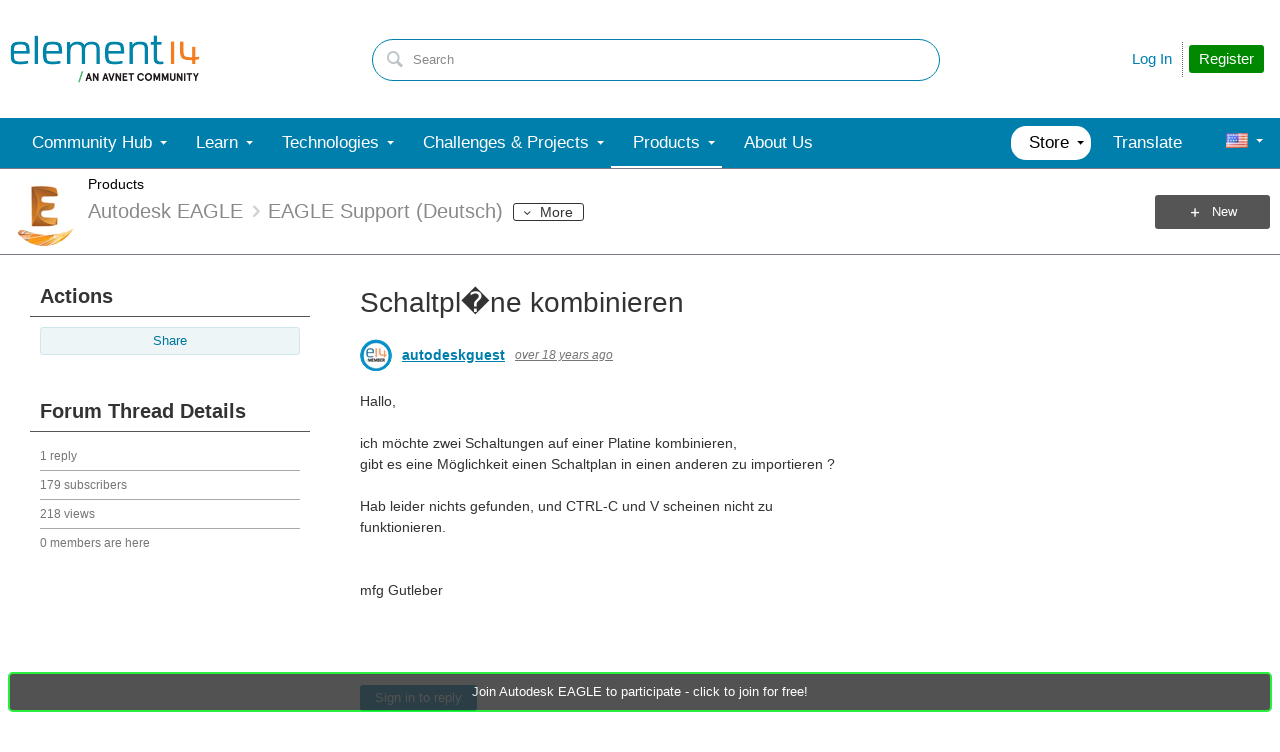

--- FILE ---
content_type: text/css
request_url: https://community-storage.element14.com/uifiles/h/0000000041fd9d8e/00ec0001bb9041c288cc63c14b3070ba/g/d7ec270467014e5dbf13ac264bb095c6/0/pforums-thread_0000/6942/f/3/638748156750000000/https/communityelement14com/443/style.less?_=cXNWGDAonxc80LIp/MZCFA==
body_size: 1312
content:
.content-fragment.threaded-thread .thread-start{position:relative}.content-fragment.threaded-thread .thread-start .message{margin-bottom:20px}.content-fragment.threaded-thread .thread-start fieldset{clear:both;width:100%;border-top:0px solid silver;padding-top:10px}.content-fragment.threaded-thread .thread-start fieldset .advanced-reply{float:right;position:relative;top:15px}.content-fragment.threaded-thread .thread-start .inline-button{color:#333 !important;padding:5px 10px;border:1px solid transparent;display:inline-block}.content-fragment.threaded-thread .thread-start .inline-button:hover{color:#333 !important;border:1px solid #e0e0e0}.content-fragment.threaded-thread .thread-start .suggest-field{overflow:hidden;display:inline-block;padding:5px 5px 5px 5px}.content-fragment.threaded-thread .thread-start .suggest-field input{margin-right:5px;margin-left:5px}.content-fragment.threaded-thread .thread-start .suggest-field label{cursor:pointer;position:static !important}.content-fragment.threaded-thread .thread-start .content .thread-votes{position:relative;top:-1.7em}.content-fragment.threaded-thread .thread-start .content .thread-votes .navigation-list-item{display:inline}.content-fragment.threaded-thread .thread-start .content .content.full .content{line-height:1.3em;text-rendering:optimizeLegibility}.content-fragment.threaded-thread .thread-start .content .content.full .actions,.content-fragment.threaded-thread .thread-start .content .content.full .author{margin:0}.content-fragment.threaded-thread .thread-start .content fieldset{padding:0 0 10px 0;margin:0}.content-fragment.threaded-thread .thread-start .content .content.full .content{line-height:1.5em}.content-fragment.threaded-thread .thread-start .name{margin-bottom:0}.content-fragment.threaded-thread .thread-start .author.header.thread-starter{float:left;display:flex;flex-direction:row;align-items:center;width:auto;text-align:left;min-height:auto;height:auto;padding:0;font-size:11.9px;font-style:italic;color:#d2d2d2;margin:20px 0 20px 0}.content-fragment.threaded-thread .thread-start .author.header.thread-starter a{color:#a3a3a3}.content-fragment.threaded-thread .thread-start .author.header.thread-starter a:hover{color:#007fac}.content-fragment.threaded-thread .thread-start .author.header.thread-starter .user-name{padding:0;float:none;display:flex;flex-direction:row;align-items:center;margin-right:10px}.content-fragment.threaded-thread .thread-start .author.header.thread-starter .user-name .ui-userpresence{margin-right:3.333333333px}.content-fragment.threaded-thread .thread-start .author.header.thread-starter .user-name .internal-link{font-style:normal;font-size:14px;font-weight:600;color:#007fac}.content-fragment.threaded-thread .thread-start .author.header.thread-starter .user-name .host-address{margin-left:10px}.content-fragment.threaded-thread .thread-start .content.full .actions .navigation-list-item.like>span .like-on,.content-fragment.threaded-thread .thread-start .content.full .actions .navigation-list-item.like>a .like-on,.content-fragment.threaded-thread .thread-start .content.full .actions .navigation-list-item.like>span .like-off,.content-fragment.threaded-thread .thread-start .content.full .actions .navigation-list-item.like>a .like-off{padding-right:0px !important}.content-fragment.threaded-thread .thread-start .content-item .content{border-bottom:1px solid #e0e0e0}.content-fragment.threaded-thread .thread-start .content-item .content.full .actions{border:0px}.content-fragment.threaded-thread .thread-start .content-item .content.full .actions.footer{height:45px;background-color:#f7f7f7;padding:10px 10px 0px 10px !important}.content-fragment.threaded-thread .thread-start fieldset{background-color:#fff}.content-fragment.threaded-thread .thread-start fieldset .field-list .field-item .field-item-input{margin:0px}.content-fragment.threaded-thread .thread-start fieldset .field-list .field-item{margin:0px 0 8px 0}.content-fragment.threaded-thread .thread-start fieldset .field-list .field-item:last-child{margin:0px 0 0px 0}.content-fragment.threaded-thread .thread-start .content-list .content-item{margin-bottom:15px}.content-fragment.threaded-thread .thread-start .content-list .content-item .header a,.content-fragment.threaded-thread .thread-start .content-list .content-item .footer a{color:#9d9d9d}.content-fragment.threaded-thread .thread-start .content-list .content-item .header a.button,.content-fragment.threaded-thread .thread-start .content-list .content-item .footer a.button{color:#fff}.content-fragment.threaded-thread .thread-start .content-list .content-item:hover .header a,.content-fragment.threaded-thread .thread-start .content-list .content-item:hover .footer a{color:#007fac}.content-fragment.threaded-thread .thread-start .content-list .content-item:hover .header a.button,.content-fragment.threaded-thread .thread-start .content-list .content-item:hover .footer a.button{color:#fff}.content-fragment.threaded-thread .thread-start .content-list .content-item>.content{border:1px solid #cecece;border-radius:3px}.content-fragment.threaded-thread .thread-start .content.full .actions.footer .navigation-list-item a{display:inline-block;padding:5px 7px 5px 7px !important}.content-fragment.threaded-thread .thread-start .content.full .actions.footer .navigation-list-item a.links-expanded{background-color:#007fac;color:#fff;border-radius:3px}.content-fragment.threaded-thread .thread-start .content.full .actions.footer .navigation-list-item a.links-expanded[data-position="downright"],.content-fragment.threaded-thread .thread-start .content.full .actions.footer .navigation-list-item a.links-expanded[data-position="downleft"]{border-bottom-left-radius:0;border-bottom-right-radius:0}.content-fragment.threaded-thread .thread-start .content.full .actions.footer .navigation-list-item a.links-expanded[data-position="upright"],.content-fragment.threaded-thread .thread-start .content.full .actions.footer .navigation-list-item a.links-expanded[data-position="upleft"]{border-top-left-radius:0;border-top-right-radius:0}.content-fragment.threaded-thread .thread-start .content.full .actions.footer .navigation-list-item a.links-expanded:hover,.content-fragment.threaded-thread .thread-start .content.full .actions.footer .navigation-list-item a.links-expanded:active{background-color:#007fac;color:#fff}.content-fragment.threaded-thread .thread-start .content.full .actions.footer .navigation-list-item.rating a{display:inline-block;padding:5px 0px 5px 0px !important}.content-fragment.threaded-thread .thread-start .advanced-reply{font-size:13px}.content-fragment.threaded-thread .thread-start .content.full .actions.footer .navigation-list-item.compose a{padding:5px 15px 5px 15px !important}.content-fragment.threaded-thread .thread-start .content .actions.footer{background-color:transparent;padding:0px !important;width:100%}.content-fragment.threaded-thread .thread-start .content.full .actions{border-top:0px}.content-fragment.threaded-thread .thread-start .content.full .author,.content-fragment.threaded-thread .thread-start .content.full .actions{border-top:0px;background-color:transparent}.content-fragment.threaded-thread .thread-start .content.full>.content{border-bottom:1px solid #e0e0e0;padding-bottom:10px}.content-fragment.threaded-thread .thread-start .content.full>.content p:last-of-type{margin-bottom:0px}.content-fragment.threaded-thread .thread-start .content.full .actions{height:auto}.content-fragment.threaded-thread .thread-start>div>div>.content.full .author{margin:0px;padding-left:50px !important;height:42px;padding-bottom:0px !important}.content-fragment.threaded-thread .thread-start>div>div>.content.full .author .avatar{left:0px}.content-fragment.threaded-thread .thread-start>div>div>.content.full .thread-date{float:right;padding-top:18px;font-size:13px;right:0px}.content-fragment.threaded-thread .thread-start .content-list .content-item.suggested>.content.full .header{background-color:#ffb300;color:#fff}.content-fragment.threaded-thread .thread-start .content-list .content-item.suggested>.content.full .header a{color:#fff}.content-fragment.threaded-thread .thread-start .content-list .content-item.suggested>.content.full .header .host-address{color:#fff;opacity:1}.content-fragment.threaded-thread .thread-start .content-list .content-item.suggested>.content{background-color:#ffb300;border:solid 1px #ffb300 !important}.content-fragment.threaded-thread .thread-start .content-list .content-item.suggested .navigation-list a.ui-forumvotes{margin-left:10px}.content-fragment.threaded-thread .thread-start .content-list .content-item.suggested .navigation-list a.ui-forumvotes:before{color:#fff}.content-fragment.threaded-thread .thread-start .content-list .content-item.verified>.content.full .header{background-color:#9ccc65;color:#fff}.content-fragment.threaded-thread .thread-start .content-list .content-item.verified>.content.full .header a{color:#fff}.content-fragment.threaded-thread .thread-start .content-list .content-item.verified>.content.full .header .host-address{color:#fff;opacity:1}.content-fragment.threaded-thread .thread-start .content-list .content-item.verified>.content{background-color:#9ccc65;border:solid 1px #9ccc65 !important}.content-fragment.threaded-thread .thread-start .content-list .content-item.verified .navigation-list a.ui-forumvotes{margin-left:10px}.content-fragment.threaded-thread .thread-start .content-list .content-item.verified .navigation-list a.ui-forumvotes:before{color:#fff}.content-fragment.threaded-thread .thread-start .filter{margin-top:20px !important}.content-fragment.threaded-thread .meta .qa-votes{float:right;font-style:normal !important;color:#a3a3a3}.content-fragment.threaded-thread .meta .qa-votes a{color:#a3a3a3}.content-fragment.threaded-thread .meta .qa-votes .current{display:inline-block;margin-left:15px}.content-fragment.threaded-thread .suggested .ui-forumvotes.reply::before{color:#ffb300;position:relative;right:-3px}.content-fragment.threaded-thread .verified .ui-forumvotes.reply::before{color:#9ccc65;margin-right:0px}.content-fragment.threaded-thread .suggest-field{overflow:hidden;display:inline-block;padding:5px 5px 5px 5px}.content-fragment.threaded-thread .suggest-field input{position:relative;top:1px;margin-right:5px;margin-left:5px}.content-fragment.threaded-thread .suggest-field label{cursor:pointer;position:relative;top:1px}.content-fragment.threaded-thread .has-question-only{display:none !important}.content-fragment.threaded-thread .has-question .has-question-only{display:inline !important}.content-fragment.threaded-thread .content-list.attachments{padding:5px 0 5px 0}.content-fragment.threaded-thread .content-list.attachments .content-item{margin-left:0;display:flex;align-items:center;margin-bottom:5px;font-size:12.6px}.content-fragment.threaded-thread .content-list.attachments .content-item:last-child{margin-bottom:0}.content-fragment.threaded-thread .content-list.attachments .content-item .preview{border-radius:3px;overflow:hidden;margin-right:5px}@media only screen and (max-width:670px){.content-fragment.threaded-thread .thread-start .content-list .content-item>.content .actions.header{margin-left:0;padding-left:5px}.content-fragment.threaded-thread .thread-start .content-list .content-item>.content .actions.footer{padding:10px 10px 10px 5px}.content-fragment.threaded-thread .thread-start .content .content-tags{margin-top:10px;float:none;clear:both}.content-fragment.threaded-thread .thread-start .content .content-tags .tag-list{float:none;clear:both}.content-fragment.threaded-thread .thread-start .content .actions.header .navigation-list-item{float:left}.content-fragment.threaded-thread .thread-start .content .status{float:none;clear:both}.content-fragment.threaded-thread .thread-start .content .status .attribute-list .attribute-item{margin:0;float:none}.content-fragment.threaded-thread .thread-start .content .name{margin-top:0}.content-fragment.threaded-thread .thread-start .content.full .actions.header .navigation-list-item{float:left}.content-fragment.threaded-thread .thread-start .content-list .content-item.verified .navigation-list a.ui-forumvotes{margin-left:0}.content-fragment.threaded-thread .thread-start .content-list .content-item.verified .navigation-list li.votes,.content-fragment.threaded-thread .thread-start .content-list .content-item.suggested .navigation-list li.votes{margin-right:10px}.content-fragment.threaded-thread .thread-start .content-list .content-item>.content .actions.header{padding-top:0}}

--- FILE ---
content_type: application/x-javascript;charset=utf-8
request_url: https://smetrics.element14.com/id?d_visid_ver=5.2.0&d_fieldgroup=A&mcorgid=106315F354E6D5430A4C98A4%40AdobeOrg&mid=33260954235560965340803010520755754572&ts=1769471447767
body_size: -42
content:
{"mid":"33260954235560965340803010520755754572"}